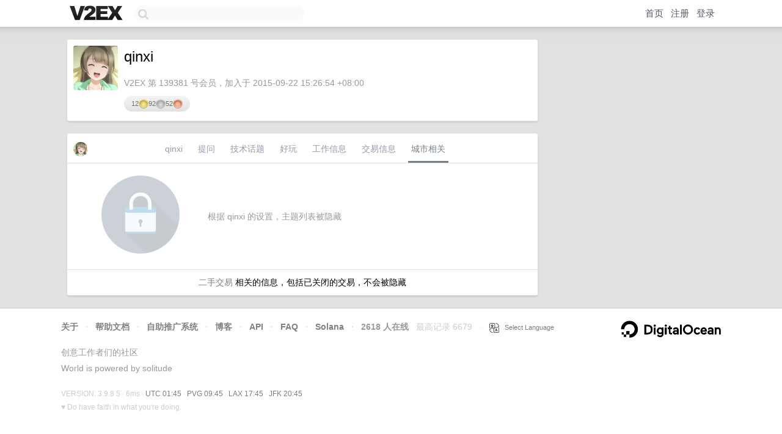

--- FILE ---
content_type: text/html; charset=utf-8
request_url: https://www.google.com/recaptcha/api2/aframe
body_size: 266
content:
<!DOCTYPE HTML><html><head><meta http-equiv="content-type" content="text/html; charset=UTF-8"></head><body><script nonce="wd31t7_7tSFsfmFC8YG6vw">/** Anti-fraud and anti-abuse applications only. See google.com/recaptcha */ try{var clients={'sodar':'https://pagead2.googlesyndication.com/pagead/sodar?'};window.addEventListener("message",function(a){try{if(a.source===window.parent){var b=JSON.parse(a.data);var c=clients[b['id']];if(c){var d=document.createElement('img');d.src=c+b['params']+'&rc='+(localStorage.getItem("rc::a")?sessionStorage.getItem("rc::b"):"");window.document.body.appendChild(d);sessionStorage.setItem("rc::e",parseInt(sessionStorage.getItem("rc::e")||0)+1);localStorage.setItem("rc::h",'1769219155044');}}}catch(b){}});window.parent.postMessage("_grecaptcha_ready", "*");}catch(b){}</script></body></html>